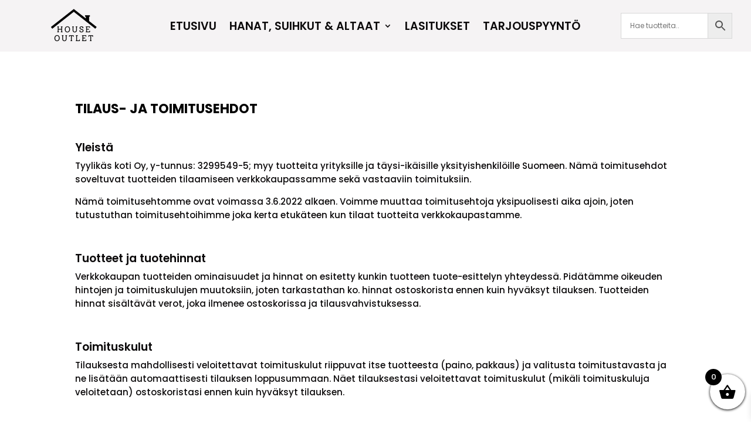

--- FILE ---
content_type: text/css
request_url: https://houseoutlet.fi/wp-content/et-cache/10/et-core-unified-tb-1152-tb-68-deferred-10.min.css?ver=1756984079
body_size: 82
content:
.et_pb_section_3_tb_footer.et_pb_section{padding-top:0px;padding-bottom:0px}.et_pb_row_3_tb_footer.et_pb_row{padding-top:14px!important;padding-bottom:14px!important;padding-top:14px;padding-bottom:14px}.et_pb_text_9_tb_footer.et_pb_text{color:#161A1D!important}.et_pb_text_9_tb_footer{line-height:1em;font-family:'Poppins',Helvetica,Arial,Lucida,sans-serif;text-transform:uppercase;font-size:12px;line-height:1em}@media only screen and (min-width:981px){.et_pb_section_3_tb_footer{display:none!important}}@media only screen and (min-width:768px) and (max-width:980px){.et_pb_section_3_tb_footer{display:none!important}}